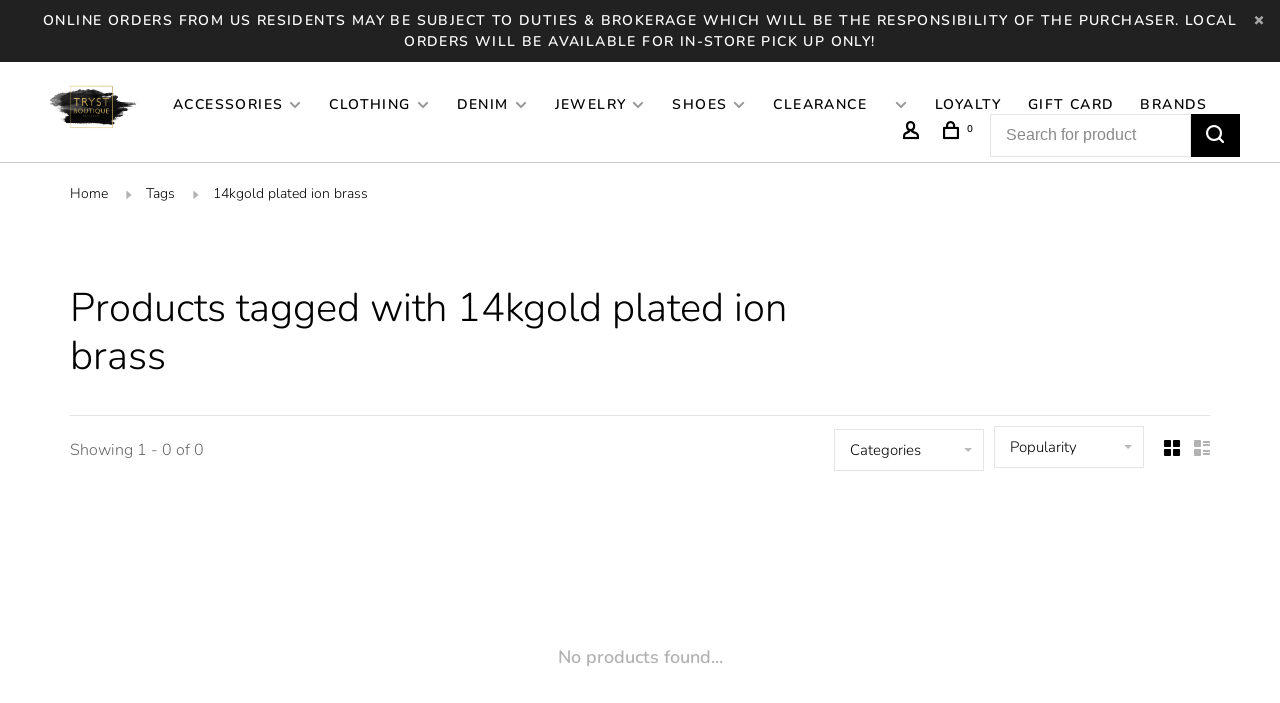

--- FILE ---
content_type: text/html;charset=utf-8
request_url: https://www.trystboutique.ca/tags/14kgold-plated-ion-brass/
body_size: 10148
content:
<!DOCTYPE html>
<html lang="en">
 <head>
 
  
 <meta charset="utf-8"/>
<!-- [START] 'blocks/head.rain' -->
<!--

  (c) 2008-2026 Lightspeed Netherlands B.V.
  http://www.lightspeedhq.com
  Generated: 22-01-2026 @ 05:06:43

-->
<link rel="canonical" href="https://www.trystboutique.ca/tags/14kgold-plated-ion-brass/"/>
<link rel="alternate" href="https://www.trystboutique.ca/index.rss" type="application/rss+xml" title="New products"/>
<meta name="robots" content="noodp,noydir"/>
<meta name="google-site-verification" content="Tryst Boutique"/>
<meta name="google-site-verification" content="Saskatoon"/>
<meta name="google-site-verification" content="women&#039;s clothing store"/>
<meta name="google-site-verification" content="business wear"/>
<meta name="google-site-verification" content="casual clothing"/>
<meta name="google-site-verification" content="premium denim"/>
<meta name="google-site-verification" content="denim"/>
<meta name="google-site-verification" content="shoes"/>
<meta name="google-site-verification" content="designer footwear"/>
<meta name="google-site-verification" content="handbags"/>
<meta name="google-site-verification" content="jewelry"/>
<meta property="og:url" content="https://www.trystboutique.ca/tags/14kgold-plated-ion-brass/?source=facebook"/>
<meta property="og:site_name" content="Tryst Boutique"/>
<meta property="og:title" content="14kgold plated ion brass"/>
<meta property="og:description" content="Tryst Boutique is Saskatoon&#039;s leading women&#039;s clothing store. You will find a mix of casual clothing, premium denim, designer footwear, handbags, and jewelry"/>
<script>
 window.dataLayer = window.dataLayer || [];
    function gtag(){dataLayer.push(arguments);}
    gtag(‘js’, new Date());
    gtag(‘config’, ‘G-V00S5FZEEX’);
</script>
<script src="https://www.googletagmanager.com/gtag/js?id=G-V00S5FZEEX"></script>
<!--[if lt IE 9]>
<script src="https://cdn.shoplightspeed.com/assets/html5shiv.js?2025-02-20"></script>
<![endif]-->
<!-- [END] 'blocks/head.rain' -->
  	<meta property="og:image" content="https://cdn.shoplightspeed.com/shops/637120/themes/9682/v/18708/assets/social-media-image.jpg?20200508180743">
  
  
  
  <title>14kgold plated ion brass - Tryst Boutique</title>
 <meta name="description" content="Tryst Boutique is Saskatoon&#039;s leading women&#039;s clothing store. You will find a mix of casual clothing, premium denim, designer footwear, handbags, and jewelry" />
 <meta name="keywords" content="14kgold, plated, ion, brass, Saskatoon, women&#039;s clothing store, business wear, casual clothing, premium denim, denim, shoes, designer footwear, handbags, jewelry, Shop Saskatoon, Shop Saskatchewan" />
 <meta http-equiv="X-UA-Compatible" content="ie=edge">
 <meta name="apple-mobile-web-app-capable" content="yes">
 <meta name="apple-mobile-web-app-status-bar-style" content="black">
 <meta name="viewport" content="width=device-width, initial-scale=1, maximum-scale=1, user-scalable=0"/>
 
  <link rel="shortcut icon" href="https://cdn.shoplightspeed.com/shops/637120/themes/9682/v/18708/assets/favicon.ico?20200508180743" type="image/x-icon" />
 
 <link rel="preconnect" href="https://fonts.bunny.net">
<link href='//fonts.bunny.net/css?family=Nunito:400,400i,300,500,600,700,700i,800,900&display=swap' rel='stylesheet' type='text/css'>
   
 <link rel="preload" as="font" type="font/woff2" crossorigin href="https://cdn.shoplightspeed.com/shops/637120/themes/9682/assets/nucleo-mini.woff2?2026012003014520201228154125"/>
 
 <link rel='preload' as='style' href="https://cdn.shoplightspeed.com/assets/gui-2-0.css?2025-02-20" />
 <link rel="stylesheet" href="https://cdn.shoplightspeed.com/assets/gui-2-0.css?2025-02-20" />
 
 <link rel='preload' as='style' href="https://cdn.shoplightspeed.com/assets/gui-responsive-2-0.css?2025-02-20" /> 
 <link rel="stylesheet" href="https://cdn.shoplightspeed.com/assets/gui-responsive-2-0.css?2025-02-20" /> 
 
 <link rel="preload" as="style" href="https://cdn.shoplightspeed.com/shops/637120/themes/9682/assets/style.css?2026012003014520201228154125">
 <link rel="stylesheet" href="https://cdn.shoplightspeed.com/shops/637120/themes/9682/assets/style.css?2026012003014520201228154125">
 
 <link rel="preload" as="style" href="https://cdn.shoplightspeed.com/shops/637120/themes/9682/assets/settings.css?2026012003014520201228154125">
 <link rel="stylesheet" href="https://cdn.shoplightspeed.com/shops/637120/themes/9682/assets/settings.css?2026012003014520201228154125" />
 
 <link rel="preload" as="style" href="https://cdn.shoplightspeed.com/shops/637120/themes/9682/assets/custom.css?2026012003014520201228154125">
 <link rel="stylesheet" href="https://cdn.shoplightspeed.com/shops/637120/themes/9682/assets/custom.css?2026012003014520201228154125" />
 
 <link rel="preload" as="script" href="//ajax.googleapis.com/ajax/libs/jquery/3.0.0/jquery.min.js">
 <script src="//ajax.googleapis.com/ajax/libs/jquery/3.0.0/jquery.min.js"></script>
 <script>
 	if( !window.jQuery ) document.write('<script src="https://cdn.shoplightspeed.com/shops/637120/themes/9682/assets/jquery-3.0.0.min.js?2026012003014520201228154125"><\/script>');
 </script>
 
 <link rel="preload" as="script" href="//cdn.jsdelivr.net/npm/js-cookie@2/src/js.cookie.min.js">
 <script src="//cdn.jsdelivr.net/npm/js-cookie@2/src/js.cookie.min.js"></script>
 
 <link rel="preload" as="script" href="https://cdn.shoplightspeed.com/assets/gui.js?2025-02-20">
 <script src="https://cdn.shoplightspeed.com/assets/gui.js?2025-02-20"></script>
 
 <link rel="preload" as="script" href="https://cdn.shoplightspeed.com/assets/gui-responsive-2-0.js?2025-02-20">
 <script src="https://cdn.shoplightspeed.com/assets/gui-responsive-2-0.js?2025-02-20"></script>
 
 <link rel="preload" as="script" href="https://cdn.shoplightspeed.com/shops/637120/themes/9682/assets/scripts-min.js?2026012003014520201228154125">
 <script src="https://cdn.shoplightspeed.com/shops/637120/themes/9682/assets/scripts-min.js?2026012003014520201228154125"></script>
 
 <link rel="preconnect" href="https://ajax.googleapis.com">
		<link rel="preconnect" href="https://cdn.webshopapp.com/">
		<link rel="preconnect" href="https://cdn.webshopapp.com/">	
		<link rel="preconnect" href="https://fonts.googleapis.com">
		<link rel="preconnect" href="https://fonts.gstatic.com" crossorigin>
		<link rel="dns-prefetch" href="https://ajax.googleapis.com">
		<link rel="dns-prefetch" href="https://cdn.webshopapp.com/">
		<link rel="dns-prefetch" href="https://cdn.webshopapp.com/">	
		<link rel="dns-prefetch" href="https://fonts.googleapis.com">
		<link rel="dns-prefetch" href="https://fonts.gstatic.com" crossorigin>
 
    
  
  
 </head>
 <body class=" navigation-uppercase site-width-medium product-images-format-portrait title-mode-left product-title-mode-centered grey-images price-per-unit page-14kgold-plated-ion-brass">
 
  
 <div class="page-content">
 
       
   	
    
     			  			  
  
     
     
 <script>
 var product_image_size = '720x960x1',
 product_image_size_mobile = '332x440x1',
 product_image_thumb = '132x176x1',
 product_in_stock_label = 'In stock',
 product_backorder_label = 'On backorder',
 		product_out_of_stock_label = 'Out of stock',
 product_multiple_variant_label = 'View all product options',
 show_variant_picker = 1,
 display_variant_picker_on = 'all',
 show_newsletter_promo_popup = 0,
 newsletter_promo_delay = '10000',
 newsletter_promo_hide_until = '7',
 notification_bar_hide_until = '',
 		currency_format = 'C$',
   shop_lang = 'en',
 number_format = '0,0.00',
 		shop_url = 'https://www.trystboutique.ca/',
 shop_id = '637120',
 	readmore = 'Read more';
 	search_url = "https://www.trystboutique.ca/search/",
  static_url = 'https://cdn.shoplightspeed.com/shops/637120/',
 search_empty = 'No products found',
 view_all_results = 'View all results',
 	priceStatus = 'enabled',
     mobileDevice = false;
 	</script>
			
 
<div class="mobile-nav-overlay"></div>

	<div class="top-bar top-bar-closeable" style="display: none;">Online orders from US residents may be subject to Duties & Brokerage which will be the responsibility of the purchaser. Local orders will be available for in-store pick up only!<a href="#" class="close-top-bar"><span class="nc-icon-mini ui-2_small-remove"></span></a></div>

<div class="header-wrapper">
<div class="header-sticky-placeholder"></div>

<header class="site-header site-header-lg header-sticky has-search-bar has-mobile-logo">
  <div class="site-header-main-wrapper">
    
    <a href="https://www.trystboutique.ca/" class="logo logo-lg ">
              <img src="https://cdn.shoplightspeed.com/shops/637120/themes/9682/v/779136/assets/logo.png?20230628033224" alt="Tryst Boutique" class="logo-image">
                  	<img src="https://cdn.shoplightspeed.com/shops/637120/themes/9682/v/799746/assets/logo-mobile.png?20230704023941" alt="Tryst Boutique" class="logo-image-mobile">
          </a>

        
          <nav class="main-nav nav-style">
  <ul>

        	
    
                  <li class="menu-item-category-2174593 has-child">
        <a href="https://www.trystboutique.ca/accessories/">Accessories</a>
        <button class="mobile-menu-subopen"><span class="nc-icon-mini arrows-3_small-down"></span></button>                <ul class="">
                                <li class="subsubitem">
              <a class="underline-hover" href="https://www.trystboutique.ca/accessories/belts/" title="Belts">Belts</a>
                                        </li>
                      <li class="subsubitem">
              <a class="underline-hover" href="https://www.trystboutique.ca/accessories/bralettes-underwear/" title="Bralettes &amp; Underwear">Bralettes &amp; Underwear</a>
                                        </li>
                      <li class="subsubitem">
              <a class="underline-hover" href="https://www.trystboutique.ca/accessories/candles/" title="Candles">Candles</a>
                                        </li>
                      <li class="subsubitem">
              <a class="underline-hover" href="https://www.trystboutique.ca/accessories/hair-accessories/" title="Hair Accessories">Hair Accessories</a>
                                        </li>
                      <li class="subsubitem">
              <a class="underline-hover" href="https://www.trystboutique.ca/accessories/handbags-totes/" title="Handbags/Totes">Handbags/Totes</a>
                                        </li>
                      <li class="subsubitem">
              <a class="underline-hover" href="https://www.trystboutique.ca/accessories/hats-felt-straw/" title="Hats/Felt/Straw">Hats/Felt/Straw</a>
                                        </li>
                      <li class="subsubitem">
              <a class="underline-hover" href="https://www.trystboutique.ca/accessories/baseball-hats/" title="Baseball Hats">Baseball Hats</a>
                                        </li>
                      <li class="subsubitem">
              <a class="underline-hover" href="https://www.trystboutique.ca/accessories/lip-balm/" title="Lip Balm">Lip Balm</a>
                                        </li>
                      <li class="subsubitem">
              <a class="underline-hover" href="https://www.trystboutique.ca/accessories/scarves-toques-gloves/" title="Scarves, Toques, Gloves">Scarves, Toques, Gloves</a>
                                        </li>
                      <li class="subsubitem">
              <a class="underline-hover" href="https://www.trystboutique.ca/accessories/skin-care-health-products/" title="Skin Care/Health Products">Skin Care/Health Products</a>
                                        </li>
                      <li class="subsubitem">
              <a class="underline-hover" href="https://www.trystboutique.ca/accessories/slippers-tights-socks/" title="Slippers, Tights &amp; Socks">Slippers, Tights &amp; Socks</a>
                                        </li>
                      <li class="subsubitem">
              <a class="underline-hover" href="https://www.trystboutique.ca/accessories/sunglasses/" title="Sunglasses">Sunglasses</a>
                                        </li>
                      <li class="subsubitem">
              <a class="underline-hover" href="https://www.trystboutique.ca/accessories/tofino-towel-company/" title="Tofino Towel Company">Tofino Towel Company</a>
                                        </li>
                      <li class="subsubitem">
              <a class="underline-hover" href="https://www.trystboutique.ca/accessories/spirits/" title="Spirits">Spirits</a>
                                        </li>
                      <li class="subsubitem">
              <a class="underline-hover" href="https://www.trystboutique.ca/accessories/caramels/" title="Caramels">Caramels</a>
                                        </li>
                  </ul>
              </li>
            <li class="menu-item-category-2174581 has-child">
        <a href="https://www.trystboutique.ca/clothing/">Clothing</a>
        <button class="mobile-menu-subopen"><span class="nc-icon-mini arrows-3_small-down"></span></button>                <ul class="">
                                <li class="subsubitem">
              <a class="underline-hover" href="https://www.trystboutique.ca/clothing/athleisure/" title="Athleisure">Athleisure</a>
                                        </li>
                      <li class="subsubitem">
              <a class="underline-hover" href="https://www.trystboutique.ca/clothing/graphic-tops-sweatshirts-hoodies/" title="Graphic Tops/Sweatshirts/Hoodies">Graphic Tops/Sweatshirts/Hoodies</a>
                                        </li>
                      <li class="subsubitem has-child">
              <a class="underline-hover" href="https://www.trystboutique.ca/clothing/tops/" title="Tops">Tops</a>
              <button class="mobile-menu-subopen"><span class="nc-icon-mini arrows-3_small-down"></span></button>                            <ul class="">
                                  <li class="subsubitem">
                    <a class="underline-hover" href="https://www.trystboutique.ca/clothing/tops/bodysuit/" title="Bodysuit">Bodysuit</a>
                  </li>
                                  <li class="subsubitem">
                    <a class="underline-hover" href="https://www.trystboutique.ca/clothing/tops/tanks/" title="Tanks">Tanks</a>
                  </li>
                                  <li class="subsubitem">
                    <a class="underline-hover" href="https://www.trystboutique.ca/clothing/tops/tops-blouses/" title="Tops/Blouses">Tops/Blouses</a>
                  </li>
                              </ul>
                          </li>
                      <li class="subsubitem has-child">
              <a class="underline-hover" href="https://www.trystboutique.ca/clothing/sweaters-knits/" title="Sweaters &amp; Knits">Sweaters &amp; Knits</a>
              <button class="mobile-menu-subopen"><span class="nc-icon-mini arrows-3_small-down"></span></button>                            <ul class="">
                                  <li class="subsubitem">
                    <a class="underline-hover" href="https://www.trystboutique.ca/clothing/sweaters-knits/cardigans/" title="Cardigans">Cardigans</a>
                  </li>
                                  <li class="subsubitem">
                    <a class="underline-hover" href="https://www.trystboutique.ca/clothing/sweaters-knits/pullovers/" title="Pullovers">Pullovers</a>
                  </li>
                              </ul>
                          </li>
                      <li class="subsubitem has-child">
              <a class="underline-hover" href="https://www.trystboutique.ca/clothing/bottoms/" title="Bottoms">Bottoms</a>
              <button class="mobile-menu-subopen"><span class="nc-icon-mini arrows-3_small-down"></span></button>                            <ul class="">
                                  <li class="subsubitem">
                    <a class="underline-hover" href="https://www.trystboutique.ca/clothing/bottoms/casual-pants/" title="Casual Pants">Casual Pants</a>
                  </li>
                                  <li class="subsubitem">
                    <a class="underline-hover" href="https://www.trystboutique.ca/clothing/bottoms/dress-pants/" title="Dress Pants">Dress Pants</a>
                  </li>
                                  <li class="subsubitem">
                    <a class="underline-hover" href="https://www.trystboutique.ca/clothing/bottoms/leggings/" title="Leggings">Leggings</a>
                  </li>
                                  <li class="subsubitem">
                    <a class="underline-hover" href="https://www.trystboutique.ca/clothing/bottoms/joggers/" title="Joggers">Joggers</a>
                  </li>
                              </ul>
                          </li>
                      <li class="subsubitem">
              <a class="underline-hover" href="https://www.trystboutique.ca/clothing/blazers/" title="Blazers">Blazers</a>
                                        </li>
                      <li class="subsubitem">
              <a class="underline-hover" href="https://www.trystboutique.ca/clothing/dresses/" title="Dresses">Dresses</a>
                                        </li>
                      <li class="subsubitem">
              <a class="underline-hover" href="https://www.trystboutique.ca/clothing/jumpsuits-rompers/" title="Jumpsuits &amp; Rompers">Jumpsuits &amp; Rompers</a>
                                        </li>
                      <li class="subsubitem">
              <a class="underline-hover" href="https://www.trystboutique.ca/clothing/loungewear/" title="Loungewear">Loungewear</a>
                                        </li>
                      <li class="subsubitem">
              <a class="underline-hover" href="https://www.trystboutique.ca/clothing/outerwear/" title="Outerwear">Outerwear</a>
                                        </li>
                      <li class="subsubitem">
              <a class="underline-hover" href="https://www.trystboutique.ca/clothing/shorts-skirts/" title="Shorts &amp; Skirts">Shorts &amp; Skirts</a>
                                        </li>
                      <li class="subsubitem">
              <a class="underline-hover" href="https://www.trystboutique.ca/clothing/vests-waistcoat/" title="Vests/Waistcoat">Vests/Waistcoat</a>
                                        </li>
                  </ul>
              </li>
            <li class="menu-item-category-2174585 has-child">
        <a href="https://www.trystboutique.ca/denim/">Denim</a>
        <button class="mobile-menu-subopen"><span class="nc-icon-mini arrows-3_small-down"></span></button>                <ul class="">
                                <li class="subsubitem">
              <a class="underline-hover" href="https://www.trystboutique.ca/denim/agolde/" title="Agolde">Agolde</a>
                                        </li>
                      <li class="subsubitem">
              <a class="underline-hover" href="https://www.trystboutique.ca/denim/free-people-denim/" title="Free People Denim">Free People Denim</a>
                                        </li>
                      <li class="subsubitem">
              <a class="underline-hover" href="https://www.trystboutique.ca/denim/ag/" title="AG">AG</a>
                                        </li>
                      <li class="subsubitem">
              <a class="underline-hover" href="https://www.trystboutique.ca/denim/citizens-of-humanity/" title="Citizens of Humanity">Citizens of Humanity</a>
                                        </li>
                      <li class="subsubitem">
              <a class="underline-hover" href="https://www.trystboutique.ca/denim/mother/" title="MOTHER">MOTHER</a>
                                        </li>
                      <li class="subsubitem">
              <a class="underline-hover" href="https://www.trystboutique.ca/denim/pistola/" title="Pistola">Pistola</a>
                                        </li>
                      <li class="subsubitem">
              <a class="underline-hover" href="https://www.trystboutique.ca/denim/silver-for-us/" title="Silver &quot;For Us&quot;">Silver &quot;For Us&quot;</a>
                                        </li>
                      <li class="subsubitem">
              <a class="underline-hover" href="https://www.trystboutique.ca/denim/shorts-skirts/" title="Shorts/Skirts">Shorts/Skirts</a>
                                        </li>
                      <li class="subsubitem">
              <a class="underline-hover" href="https://www.trystboutique.ca/denim/kut-from-the-kloth/" title="KUT from the Kloth">KUT from the Kloth</a>
                                        </li>
                  </ul>
              </li>
            <li class="menu-item-category-2174590 has-child">
        <a href="https://www.trystboutique.ca/jewelry/">Jewelry</a>
        <button class="mobile-menu-subopen"><span class="nc-icon-mini arrows-3_small-down"></span></button>                <ul class="">
                                <li class="subsubitem">
              <a class="underline-hover" href="https://www.trystboutique.ca/jewelry/bracelet/" title="Bracelet">Bracelet</a>
                                        </li>
                      <li class="subsubitem">
              <a class="underline-hover" href="https://www.trystboutique.ca/jewelry/cuff/" title="Cuff">Cuff</a>
                                        </li>
                      <li class="subsubitem">
              <a class="underline-hover" href="https://www.trystboutique.ca/jewelry/earrings/" title="Earrings">Earrings</a>
                                        </li>
                      <li class="subsubitem">
              <a class="underline-hover" href="https://www.trystboutique.ca/jewelry/necklace/" title="Necklace">Necklace</a>
                                        </li>
                      <li class="subsubitem">
              <a class="underline-hover" href="https://www.trystboutique.ca/jewelry/ring/" title="Ring">Ring</a>
                                        </li>
                      <li class="subsubitem">
              <a class="underline-hover" href="https://www.trystboutique.ca/jewelry/anklet/" title="Anklet">Anklet</a>
                                        </li>
                      <li class="subsubitem">
              <a class="underline-hover" href="https://www.trystboutique.ca/jewelry/pendant/" title="Pendant">Pendant</a>
                                        </li>
                  </ul>
              </li>
            <li class="menu-item-category-2174611 has-child">
        <a href="https://www.trystboutique.ca/shoes/">Shoes</a>
        <button class="mobile-menu-subopen"><span class="nc-icon-mini arrows-3_small-down"></span></button>                <ul class="">
                                <li class="subsubitem">
              <a class="underline-hover" href="https://www.trystboutique.ca/shoes/boots-booties/" title="Boots/Booties">Boots/Booties</a>
                                        </li>
                      <li class="subsubitem">
              <a class="underline-hover" href="https://www.trystboutique.ca/shoes/flats/" title="Flats">Flats</a>
                                        </li>
                      <li class="subsubitem">
              <a class="underline-hover" href="https://www.trystboutique.ca/shoes/heels/" title="Heels">Heels</a>
                                        </li>
                      <li class="subsubitem">
              <a class="underline-hover" href="https://www.trystboutique.ca/shoes/sandals-flip-flops/" title="Sandals/Flip Flops">Sandals/Flip Flops</a>
                                        </li>
                      <li class="subsubitem">
              <a class="underline-hover" href="https://www.trystboutique.ca/shoes/slides/" title="Slides">Slides</a>
                                        </li>
                      <li class="subsubitem">
              <a class="underline-hover" href="https://www.trystboutique.ca/shoes/sneakers/" title="Sneakers">Sneakers</a>
                                        </li>
                  </ul>
              </li>
            <li class="menu-item-category-2181312">
        <a href="https://www.trystboutique.ca/clearance/">Clearance</a>
                      </li>
            
            	
    
                  <li class="has-child locations-menu-item ">
        <a href=""></a>
        <button class="mobile-menu-subopen"><span class="nc-icon-mini arrows-3_small-down"></span></button>
        <ul class="">
          <li>
            <div class="row">
                                                                                                <div class="col-xs-6 col-md-6">
                                        <img src="data:image/svg+xml;charset=utf-8,%3Csvg xmlns%3D'http%3A%2F%2Fwww.w3.org%2F2000%2Fsvg' viewBox%3D'0 0 760 1139'%2F%3E" data-src="https://cdn.shoplightspeed.com/shops/637120/themes/9682/v/916053/assets/header-cta-2.jpg?20240619195209" alt="" class="lazy-cta" width="760" height="1139">
                    <div>
                      <div class="location-title"></div>
                      <div class="location-subtitle"></div>
                    </div>
                                              
                  </div>
                                                                                          
            </div>
          </li>
        </ul>
      </li>
            
            	
    
            <li class="">
        <a href="https://www.trystboutique.ca/loyalty/" title="Loyalty">
          Loyalty
        </a>
      </li>
            <li class="">
        <a href="https://www.trystboutique.ca/buy-gift-card/" title="Gift Card">
          Gift Card
        </a>
      </li>
      
            	
    
            <li class="brands-menu-item"><a href="https://www.trystboutique.ca/brands/">Brands</a></li>
      
            	
    
      
        

    <li class="menu-item-mobile-only m-t-30">
            <a href="#" title="Account" data-featherlight="#loginModal">Login / Register</a>
          </li>

    
             

  </ul>
</nav>    
    <nav class="secondary-nav nav-style">
      <ul>
        
                
        
        
                     
        
        <li class="menu-item-desktop-only menu-item-account">
                    <a href="#" title="Account" data-featherlight="#loginModal" data-featherlight-variant="featherlight-login"><span class="nc-icon-mini users_single-body"></span></a>
                  </li>

        
        
        <li>
          <a href="#" title="Cart" class="cart-trigger"><span class="nc-icon-mini shopping_bag-20"></span><sup>0</sup></a>
        </li>

                	        		<li class="full-search-secondary">
              <div class="search-header search-header-minimal">
                <form action="https://www.trystboutique.ca/search/" method="get" id="searchForm" class="ajax-enabled">
                  <input type="text" name="q" autocomplete="off" value="" placeholder="Search for product">
                  <a href="#" class="button button-sm" onclick="$('#searchForm').submit()"><span class="nc-icon-mini ui-1_zoom"></span><span class="nc-icon-mini loader_circle-04 spin"></span></a>
                  <div class="search-results"></div>
                </form>
              </div>
        		</li>
        	                
      </ul>
      
                  
      <a class="burger" title="Menu">
        <span></span>
      </a>

    </nav>
  </div>
  
    
</header>
  
</div>
 <div itemscope itemtype="http://schema.org/BreadcrumbList">
	<div itemprop="itemListElement" itemscope itemtype="http://schema.org/ListItem">
 <a itemprop="item" href="https://www.trystboutique.ca/"><span itemprop="name" content="Home"></span></a>
 <meta itemprop="position" content="1" />
 </div>
  	<div itemprop="itemListElement" itemscope itemtype="http://schema.org/ListItem">
 <a itemprop="item" href="https://www.trystboutique.ca/tags/"><span itemprop="name" content="Tags"></span></a>
 <meta itemprop="position" content="2" />
 </div>
  	<div itemprop="itemListElement" itemscope itemtype="http://schema.org/ListItem">
 <a itemprop="item" href="https://www.trystboutique.ca/tags/14kgold-plated-ion-brass/"><span itemprop="name" content="14kgold plated ion brass"></span></a>
 <meta itemprop="position" content="3" />
 </div>
 </div>

 <div class="cart-sidebar-container">
  <div class="cart-sidebar">
    <button class="cart-sidebar-close" aria-label="Close">✕</button>
    <div class="cart-sidebar-title">
      <h5>Cart</h5>
      <p><span class="item-qty"></span> Items</p>
    </div>
    
    <div class="cart-sidebar-body">
        
      <div class="no-cart-products">No products found...</div>
      
    </div>
    
      </div>
</div> <!-- Login Modal -->
<div class="modal-lighbox login-modal" id="loginModal">
  <div class="row">
    <div class="col-sm-12 m-b-30 login-row">
      <h4>Login</h4>
      <p>Log in if you have an account</p>
      <form action="https://www.trystboutique.ca/account/loginPost/?return=https%3A%2F%2Fwww.trystboutique.ca%2Ftags%2F14kgold-plated-ion-brass%2F" method="post">
        <input type="hidden" name="key" value="5b3ba23ad53675a3bc3e71193cb9ab48" />
        <div class="form-row">
          <input type="text" name="email" autocomplete="on" placeholder="Email address" class="required" />
        </div>
        <div class="form-row">
          <input type="password" name="password" autocomplete="on" placeholder="Password" class="required" />
        </div>
        <div class="">
          <a class="button button-block popup-validation m-b-15" href="javascript:;" title="Login">Login</a>
                  </div>
      </form>
      <p class="m-b-0 m-t-10">Dont have an account? <a href="https://www.trystboutique.ca/account/register/" class="bold underline">Register</a></p>
    </div>
  </div>
  <div class="text-center forgot-password">
    <a class="forgot-pw" href="https://www.trystboutique.ca/account/password/">Forgot your password?</a>
  </div>
</div> 
 <main class="main-content">
  		

<div class="container relative collection-header-hide">
  <div class="product-top-bar">
        <!-- Breadcrumbs -->
    <div class="breadcrumbs">
      <a href="https://www.trystboutique.ca/" title="Home">Home</a>
            <i class="nc-icon-mini arrows-1_small-triangle-right"></i><a href="https://www.trystboutique.ca/tags/">Tags</a>
            <i class="nc-icon-mini arrows-1_small-triangle-right"></i><a class="last" href="https://www.trystboutique.ca/tags/14kgold-plated-ion-brass/">14kgold plated ion brass</a>
          </div>
      </div>
  <!-- Collection Intro -->
  
  <div class="collection-header-wrapper">

    
    <div class="collection-title-content">
      <h1 class="page-title">Products tagged with 14kgold plated ion brass</h1>
          </div>
  </div>
  
</div>

<div class="container">
  
    
  <div class="collection-products collection-products-top" id="collection-page">
    
        	
    
    		<div class="collection-top">
          <div class="collection-top-wrapper">
            
            <div class="results-info hint-text">Showing 1 - 0 of 0</div>
            
                        <form action="https://www.trystboutique.ca/tags/14kgold-plated-ion-brass/" method="get" id="filter_form_top_main">
              <input type="hidden" name="mode" value="grid" id="filter_form_mode_side" />
              <input type="hidden" name="limit" value="24" id="filter_form_limit_side" />
              <input type="hidden" name="sort" value="popular" id="filter_form_sort_side" />
              <input type="hidden" name="max" value="5" id="filter_form_max_2_side" />
              <input type="hidden" name="min" value="0" id="filter_form_min_2_side" />
              <div class="sidebar-filters top-bar-filters">
                
                                                
                                                                                
                                                
                                                                
                	                  <select name="category" class="selectric-minimal" onchange="if ( $(this).find(':selected').data('url').length ) { window.location.href = $(this).find(':selected').data('url');}">
                    <option>Categories</option>
                                          <option value="2174593"  data-url="https://www.trystboutique.ca/accessories/">Accessories</option>
                                                                        <option value="2174597"  data-url="https://www.trystboutique.ca/accessories/belts/">- Belts</option>
                                                                            <option value="2174614"  data-url="https://www.trystboutique.ca/accessories/bralettes-underwear/">- Bralettes &amp; Underwear</option>
                                                                            <option value="2174612"  data-url="https://www.trystboutique.ca/accessories/candles/">- Candles</option>
                                                                            <option value="2174613"  data-url="https://www.trystboutique.ca/accessories/hair-accessories/">- Hair Accessories</option>
                                                                            <option value="2174594"  data-url="https://www.trystboutique.ca/accessories/handbags-totes/">- Handbags/Totes</option>
                                                                            <option value="2174595"  data-url="https://www.trystboutique.ca/accessories/hats-felt-straw/">- Hats/Felt/Straw</option>
                                                                            <option value="4390835"  data-url="https://www.trystboutique.ca/accessories/baseball-hats/">- Baseball Hats</option>
                                                                            <option value="2174609"  data-url="https://www.trystboutique.ca/accessories/lip-balm/">- Lip Balm</option>
                                                                            <option value="2174598"  data-url="https://www.trystboutique.ca/accessories/scarves-toques-gloves/">- Scarves, Toques, Gloves</option>
                                                                            <option value="2231508"  data-url="https://www.trystboutique.ca/accessories/skin-care-health-products/">- Skin Care/Health Products</option>
                                                                            <option value="2174617"  data-url="https://www.trystboutique.ca/accessories/slippers-tights-socks/">- Slippers, Tights &amp; Socks</option>
                                                                            <option value="2174602"  data-url="https://www.trystboutique.ca/accessories/sunglasses/">- Sunglasses</option>
                                                                            <option value="2174620"  data-url="https://www.trystboutique.ca/accessories/tofino-towel-company/">- Tofino Towel Company</option>
                                                                            <option value="3336541"  data-url="https://www.trystboutique.ca/accessories/spirits/">- Spirits</option>
                                                                            <option value="4352146"  data-url="https://www.trystboutique.ca/accessories/caramels/">- Caramels</option>
                                                                                                                  <option value="2174581"  data-url="https://www.trystboutique.ca/clothing/">Clothing</option>
                                                                        <option value="4853952"  data-url="https://www.trystboutique.ca/clothing/athleisure/">- Athleisure</option>
                                                                            <option value="3186904"  data-url="https://www.trystboutique.ca/clothing/graphic-tops-sweatshirts-hoodies/">- Graphic Tops/Sweatshirts/Hoodies</option>
                                                                            <option value="2195724"  data-url="https://www.trystboutique.ca/clothing/tops/">- Tops</option>
                                                                                    <option value="2195716"  data-url="https://www.trystboutique.ca/clothing/tops/bodysuit/">-- Bodysuit</option>
                                                          <option value="2195720"  data-url="https://www.trystboutique.ca/clothing/tops/tanks/">-- Tanks</option>
                                                          <option value="4337109"  data-url="https://www.trystboutique.ca/clothing/tops/tops-blouses/">-- Tops/Blouses</option>
                                                                                                        <option value="2195738"  data-url="https://www.trystboutique.ca/clothing/sweaters-knits/">- Sweaters &amp; Knits</option>
                                                                                    <option value="2174596"  data-url="https://www.trystboutique.ca/clothing/sweaters-knits/cardigans/">-- Cardigans</option>
                                                          <option value="2174586"  data-url="https://www.trystboutique.ca/clothing/sweaters-knits/pullovers/">-- Pullovers</option>
                                                                                                        <option value="2195852"  data-url="https://www.trystboutique.ca/clothing/bottoms/">- Bottoms</option>
                                                                                    <option value="2174587"  data-url="https://www.trystboutique.ca/clothing/bottoms/casual-pants/">-- Casual Pants</option>
                                                          <option value="2197670"  data-url="https://www.trystboutique.ca/clothing/bottoms/dress-pants/">-- Dress Pants</option>
                                                          <option value="2195853"  data-url="https://www.trystboutique.ca/clothing/bottoms/leggings/">-- Leggings</option>
                                                          <option value="2174584"  data-url="https://www.trystboutique.ca/clothing/bottoms/joggers/">-- Joggers</option>
                                                                                                        <option value="2383877"  data-url="https://www.trystboutique.ca/clothing/blazers/">- Blazers</option>
                                                                            <option value="2174582"  data-url="https://www.trystboutique.ca/clothing/dresses/">- Dresses</option>
                                                                            <option value="2174599"  data-url="https://www.trystboutique.ca/clothing/jumpsuits-rompers/">- Jumpsuits &amp; Rompers</option>
                                                                            <option value="2174605"  data-url="https://www.trystboutique.ca/clothing/loungewear/">- Loungewear</option>
                                                                            <option value="2174588"  data-url="https://www.trystboutique.ca/clothing/outerwear/">- Outerwear</option>
                                                                            <option value="2174591"  data-url="https://www.trystboutique.ca/clothing/shorts-skirts/">- Shorts &amp; Skirts</option>
                                                                            <option value="4854125"  data-url="https://www.trystboutique.ca/clothing/vests-waistcoat/">- Vests/Waistcoat</option>
                                                                                                                  <option value="2174585"  data-url="https://www.trystboutique.ca/denim/">Denim</option>
                                                                        <option value="4826171"  data-url="https://www.trystboutique.ca/denim/agolde/">- Agolde</option>
                                                                            <option value="4853974"  data-url="https://www.trystboutique.ca/denim/free-people-denim/">- Free People Denim</option>
                                                                            <option value="2174625"  data-url="https://www.trystboutique.ca/denim/ag/">- AG</option>
                                                                            <option value="2174627"  data-url="https://www.trystboutique.ca/denim/citizens-of-humanity/">- Citizens of Humanity</option>
                                                                            <option value="2174628"  data-url="https://www.trystboutique.ca/denim/mother/">- MOTHER</option>
                                                                            <option value="2174629"  data-url="https://www.trystboutique.ca/denim/pistola/">- Pistola</option>
                                                                            <option value="2174630"  data-url="https://www.trystboutique.ca/denim/silver-for-us/">- Silver &quot;For Us&quot;</option>
                                                                            <option value="2174634"  data-url="https://www.trystboutique.ca/denim/shorts-skirts/">- Shorts/Skirts</option>
                                                                            <option value="4826074"  data-url="https://www.trystboutique.ca/denim/kut-from-the-kloth/">- KUT from the Kloth</option>
                                                                                                                  <option value="2174590"  data-url="https://www.trystboutique.ca/jewelry/">Jewelry</option>
                                                                        <option value="2174644"  data-url="https://www.trystboutique.ca/jewelry/bracelet/">- Bracelet</option>
                                                                            <option value="2174645"  data-url="https://www.trystboutique.ca/jewelry/cuff/">- Cuff</option>
                                                                            <option value="2174643"  data-url="https://www.trystboutique.ca/jewelry/earrings/">- Earrings</option>
                                                                            <option value="2174642"  data-url="https://www.trystboutique.ca/jewelry/necklace/">- Necklace</option>
                                                                            <option value="2174646"  data-url="https://www.trystboutique.ca/jewelry/ring/">- Ring</option>
                                                                            <option value="3146280"  data-url="https://www.trystboutique.ca/jewelry/anklet/">- Anklet</option>
                                                                            <option value="4711507"  data-url="https://www.trystboutique.ca/jewelry/pendant/">- Pendant</option>
                                                                                                                  <option value="2174611"  data-url="https://www.trystboutique.ca/shoes/">Shoes</option>
                                                                        <option value="2389194"  data-url="https://www.trystboutique.ca/shoes/boots-booties/">- Boots/Booties</option>
                                                                            <option value="2174638"  data-url="https://www.trystboutique.ca/shoes/flats/">- Flats</option>
                                                                            <option value="2174637"  data-url="https://www.trystboutique.ca/shoes/heels/">- Heels</option>
                                                                            <option value="2174639"  data-url="https://www.trystboutique.ca/shoes/sandals-flip-flops/">- Sandals/Flip Flops</option>
                                                                            <option value="2174640"  data-url="https://www.trystboutique.ca/shoes/slides/">- Slides</option>
                                                                            <option value="2174636"  data-url="https://www.trystboutique.ca/shoes/sneakers/">- Sneakers</option>
                                                                                                                  <option value="2181312"  data-url="https://www.trystboutique.ca/clearance/">Clearance</option>
                                                            </select>
                  
                                                
                                                
                                                
                	
                                                                
                                                
                                                                                
                	                
                                
                 
                

              </div>
            </form>
            
                      
          
            <form action="https://www.trystboutique.ca/tags/14kgold-plated-ion-brass/" method="get" id="filter_form_top" class="inline">
                            <input type="hidden" name="limit" value="24" id="filter_form_limit_top" />
                            <input type="hidden" name="sort" value="popular" id="filter_form_sort_top" />
              <input type="hidden" name="max" value="5" id="filter_form_max_top" />
              <input type="hidden" name="min" value="0" id="filter_form_min_top" />

              <div class="collection-actions m-r-20 sm-m-r-0">
                <select name="sort" onchange="$('#filter_form_top').submit();" class="selectric-minimal">
                                <option value="popular" selected="selected">Popularity</option>
                                <option value="newest">Newest products</option>
                                <option value="lowest">Lowest price</option>
                                <option value="highest">Highest price</option>
                                <option value="asc">Name ascending</option>
                                <option value="desc">Name descending</option>
                                </select>
                              </div>
            </form>
            
            
            <div class="grid-list">
              <a href="#" class="grid-switcher-item active" data-value="grid">
                <i class="nc-icon-mini ui-2_grid-45"></i>
              </a>
              <a href="#" class="grid-switcher-item" data-value="list">
                <i class="nc-icon-mini nc-icon-mini ui-2_paragraph"></i>
              </a>
            </div>

          </div>
          
    		</div>
    
          
        
    
    <div class="collection-content">

      <!--<div class="filter-open-wrapper">
      <a href="#" class="filter-open">
        <i class="nc-icon-mini ui-3_funnel-39 open-icon"></i>
        <i class="nc-icon-mini ui-1_simple-remove close-icon"></i>
      </a>
      <a href="#" class="filter-open-mobile">
        <i class="nc-icon-mini ui-3_funnel-39 open-icon"></i>
        <i class="nc-icon-mini ui-1_simple-remove close-icon"></i>
      </a>-->

      <!-- Product list -->
      <div class="products-list row">  
          
           
                    <div class="no-products-found col-xs-12">No products found...</div>
           
      </div>

      <div class="collection-sort">
        <form action="https://www.trystboutique.ca/tags/14kgold-plated-ion-brass/" method="get" id="filter_form_bottom">
          <input type="hidden" name="limit" value="24" id="filter_form_limit_bottom" />
          <input type="hidden" name="sort" value="popular" id="filter_form_sort_bottom" />
          <input type="hidden" name="max" value="5" id="filter_form_max_bottom" />
          <input type="hidden" name="min" value="0" id="filter_form_min_bottom" />

          <div class="row">

            <div class="col-md-12 text-center">
                          </div>

          </div>
        </form>
      </div>

    </div>
  </div>

    
</div>

<script type="text/javascript">
  $(function(){
    $('.grid-switcher-item').on('click', function(e) {
    	e.preventDefault();
      $('#filter_form_mode_side').val($(this).data('value')).parent('form').submit();
    });
    
    $('#collection-page input, #collection-page .collection-sort select').change(function(){
      $(this).closest('form').submit();
    });
    
    $(".collection-filter-price.price-filter-1").slider({
      range: true,
      min: 0,
      max: 5,
      values: [0, 5],
      step: 1,
      slide: function( event, ui){
    $('.price-filter-range .min span').html(ui.values[0]);
    $('.price-filter-range .max span').html(ui.values[1]);
    
    $('#filter_form_min_1_top, #filter_form_min_2_side').val(ui.values[0]);
    $('#filter_form_max_1_top, #filter_form_max_2_side').val(ui.values[1]);
  },
    stop: function(event, ui){
    $(this).closest('form').submit();
  }
    });
  $(".collection-filter-price.price-filter-2").slider({
      range: true,
      min: 0,
      max: 5,
      values: [0, 5],
      step: 1,
      slide: function( event, ui){
    $('.price-filter-range .min span').html(ui.values[0]);
    $('.price-filter-range .max span').html(ui.values[1]);
    
    $('#filter_form_min_1_top, #filter_form_min_2_side').val(ui.values[0]);
    $('#filter_form_max_1_top, #filter_form_max_2_side').val(ui.values[1]);
  },
    stop: function(event, ui){
    $(this).closest('form').submit();
  }
    });
  });
</script>  </main>
			
  <footer><div class="container"><div class="footer-elements-wrapper"><div class="footer-content footer-content-description"><div class="footer-contact-details" itemscope itemtype="http://schema.org/LocalBusiness"><meta itemprop="name" content="Tryst Boutique" /><meta itemprop="image" content="https://cdn.shoplightspeed.com/shops/637120/themes/9682/v/779136/assets/logo.png?20230628033224" /><p itemprop="description">TRYST BOUTIQUE<br>Designer Clothing, Denim, Shoes,<br>Jewelry & Accessories</p><div class="footer-phone"><a href="tel:(306) 242-3343"><span class="hint-text">Phone: </span><span class="bold" itemprop="telephone">(306) 242-3343</span></a></div><div class="footer-email"><a href="/cdn-cgi/l/email-protection#fa8e8883898ed49989ba9d979b9396d4999597"><span class="hint-text">Email: </span><span class="bold" itemprop="email"><span class="__cf_email__" data-cfemail="c3b7b1bab0b7eda0b083a4aea2aaafeda0acae">[email&#160;protected]</span></span></a></div><div class="footer-address"><span class="hint-text">Address: </span><span class="bold"itemprop="address" >126 - 1844 McOrmond Drive<br>Saskatoon, SK S7S 0A5</span></div></div><div class="footer-menu footer-menu-social"><ul><li><a href="https://www.facebook.com/trystboutique12/" target="_blank" title="Facebook"><span class="nc-icon-mini social_logo-fb-simple"></span></a></li><li><a href="https://www.instagram.com/tryst.boutique" target="_blank" title="Instagram Tryst Boutique"><span class="nc-icon-mini social_logo-instagram"></span></a></li></ul></div></div><div class="footer-menu footer-menu-service"><ul><li><a href="https://www.trystboutique.ca/service/about/" title="About Us">About Us</a></li><li><a href="https://www.trystboutique.ca/service/" title="Contact Us">Contact Us</a></li><li><a href="https://www.trystboutique.ca/service/general-terms-conditions/" title="Terms &amp; Conditions">Terms &amp; Conditions</a></li><li><a href="https://www.trystboutique.ca/service/shipping-returns/" title="Shipping &amp; Returns">Shipping &amp; Returns</a></li><li><a href="https://www.trystboutique.ca/service/disclaimer/" title="Discount Codes and Sale Items">Discount Codes and Sale Items</a></li><li><a href="https://www.trystboutique.ca/sitemap/" title="Sitemap">Sitemap</a></li><li><a href="https://www.trystboutique.ca/service/privacy-policy/" title="Privacy Policy">Privacy Policy</a></li><li><a href="https://www.trystboutique.ca/service/do-not-sell-information/" title="My Account">My Account</a></li></ul></div><div class="footer-content"><p>Be the first to know about new arrivals, sales & promos by submitting your email! You can opt out at any time.</p><form id="formNewsletter" class="newsletter-footer-form" action="https://www.trystboutique.ca/account/newsletter/" method="post"><input type="hidden" name="key" value="5b3ba23ad53675a3bc3e71193cb9ab48" /><div class="form-row m-b-10"><input type="text" name="email" id="formNewsletterEmail" value="" placeholder="Your email address" required></div><div class="form-row"><a href="javascript:;" onclick="$('#formNewsletter').submit(); return false;" title="Submit" class="button button-block">Submit</a></div><p class="validation-note">By signing up, you agree to our Privacy Policy.</p></form></div></div><div class="footer-bottom"><div class="copyright">
        © Copyright 2026 Tryst Boutique
                <span class="powered-by">
        - Powered by
                <a href="http://www.lightspeedhq.com" title="Lightspeed" target="_blank">Lightspeed</a>
                        - Theme by <a href="https://huysmans.me" target="_blank">Huysmans.me </a></span></div></div></div></footer> <!-- [START] 'blocks/body.rain' -->
<script data-cfasync="false" src="/cdn-cgi/scripts/5c5dd728/cloudflare-static/email-decode.min.js"></script><script>
(function () {
  var s = document.createElement('script');
  s.type = 'text/javascript';
  s.async = true;
  s.src = 'https://www.trystboutique.ca/services/stats/pageview.js';
  ( document.getElementsByTagName('head')[0] || document.getElementsByTagName('body')[0] ).appendChild(s);
})();
</script>
  
<!-- Global site tag (gtag.js) - Google Analytics -->
<script async src="https://www.googletagmanager.com/gtag/js?id=G-V00S5FZEEX"></script>
<script>
    window.dataLayer = window.dataLayer || [];
    function gtag(){dataLayer.push(arguments);}

        gtag('consent', 'default', {"ad_storage":"denied","ad_user_data":"denied","ad_personalization":"denied","analytics_storage":"denied","region":["AT","BE","BG","CH","GB","HR","CY","CZ","DK","EE","FI","FR","DE","EL","HU","IE","IT","LV","LT","LU","MT","NL","PL","PT","RO","SK","SI","ES","SE","IS","LI","NO","CA-QC"]});
    
    gtag('js', new Date());
    gtag('config', 'G-V00S5FZEEX', {
        'currency': 'CAD',
                'country': 'CA'
    });

    </script>
  <script>
    !function(f,b,e,v,n,t,s)
    {if(f.fbq)return;n=f.fbq=function(){n.callMethod?
        n.callMethod.apply(n,arguments):n.queue.push(arguments)};
        if(!f._fbq)f._fbq=n;n.push=n;n.loaded=!0;n.version='2.0';
        n.queue=[];t=b.createElement(e);t.async=!0;
        t.src=v;s=b.getElementsByTagName(e)[0];
        s.parentNode.insertBefore(t,s)}(window, document,'script',
        'https://connect.facebook.net/en_US/fbevents.js');
    $(document).ready(function (){
        fbq('init', '4226016194146264');
                fbq('track', 'PageView', []);
            });
</script>
<noscript>
    <img height="1" width="1" style="display:none" src="https://www.facebook.com/tr?id=4226016194146264&ev=PageView&noscript=1"
    /></noscript>
  <script src="https://apps.elfsight.com/p/platform.js" defer></script>
<!--
<script>
$('div.col-md-4.side-list').css("display","none");
$('.col-md-8').css("width","100%");
$('.cf::after').css("clear","none");
$('.col-md-4').css("width","25%");
</script>
-->
<!-- [END] 'blocks/body.rain' -->
 
 </div>
 
                         
  
  <script src="https://cdn.shoplightspeed.com/shops/637120/themes/9682/assets/app.js?2026012003014520201228154125"></script>
 
  
  
 <script>(function(){function c(){var b=a.contentDocument||a.contentWindow.document;if(b){var d=b.createElement('script');d.innerHTML="window.__CF$cv$params={r:'9c1c860edf6719ef',t:'MTc2OTA1ODQwMy4wMDAwMDA='};var a=document.createElement('script');a.nonce='';a.src='/cdn-cgi/challenge-platform/scripts/jsd/main.js';document.getElementsByTagName('head')[0].appendChild(a);";b.getElementsByTagName('head')[0].appendChild(d)}}if(document.body){var a=document.createElement('iframe');a.height=1;a.width=1;a.style.position='absolute';a.style.top=0;a.style.left=0;a.style.border='none';a.style.visibility='hidden';document.body.appendChild(a);if('loading'!==document.readyState)c();else if(window.addEventListener)document.addEventListener('DOMContentLoaded',c);else{var e=document.onreadystatechange||function(){};document.onreadystatechange=function(b){e(b);'loading'!==document.readyState&&(document.onreadystatechange=e,c())}}}})();</script><script defer src="https://static.cloudflareinsights.com/beacon.min.js/vcd15cbe7772f49c399c6a5babf22c1241717689176015" integrity="sha512-ZpsOmlRQV6y907TI0dKBHq9Md29nnaEIPlkf84rnaERnq6zvWvPUqr2ft8M1aS28oN72PdrCzSjY4U6VaAw1EQ==" data-cf-beacon='{"rayId":"9c1c860edf6719ef","version":"2025.9.1","serverTiming":{"name":{"cfExtPri":true,"cfEdge":true,"cfOrigin":true,"cfL4":true,"cfSpeedBrain":true,"cfCacheStatus":true}},"token":"8247b6569c994ee1a1084456a4403cc9","b":1}' crossorigin="anonymous"></script>
</body>
</html>

--- FILE ---
content_type: text/javascript;charset=utf-8
request_url: https://www.trystboutique.ca/services/stats/pageview.js
body_size: -412
content:
// SEOshop 22-01-2026 05:06:45